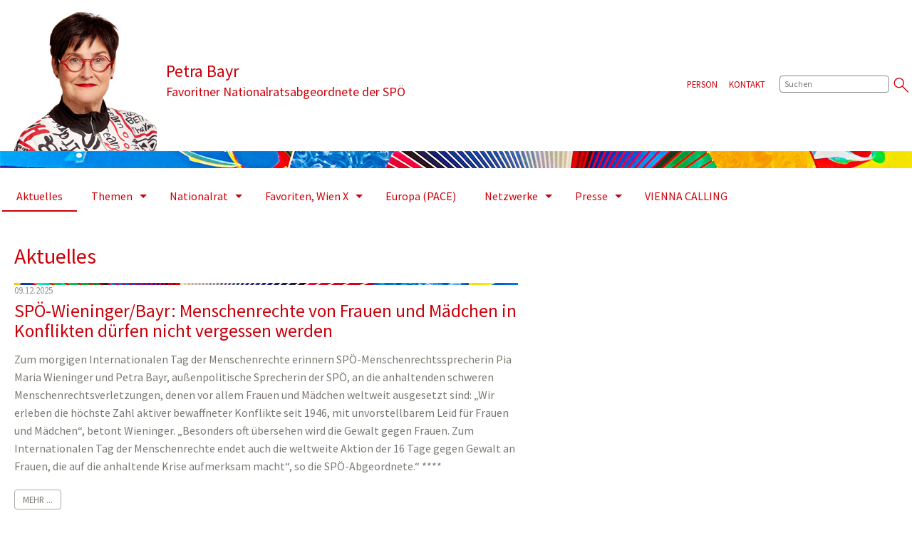

--- FILE ---
content_type: text/html; charset=utf-8
request_url: https://petrabayr.at/aktuelles
body_size: 7309
content:
<!DOCTYPE html>
<html lang="de-DE">
<head>

<meta charset="utf-8">
<!-- 
	website by mangomoon.at

	This website is powered by TYPO3 - inspiring people to share!
	TYPO3 is a free open source Content Management Framework initially created by Kasper Skaarhoj and licensed under GNU/GPL.
	TYPO3 is copyright 1998-2026 of Kasper Skaarhoj. Extensions are copyright of their respective owners.
	Information and contribution at https://typo3.org/
-->



<title>Petra Bayr: Aktuelles</title>
<meta name="generator" content="TYPO3 CMS" />
<meta name="viewport" content="width=device-width,initial-scale=1" />
<meta property="og:title" content="Aktuelles" />
<meta name="twitter:card" content="summary" />


<link rel="stylesheet" href="/typo3temp/assets/css/7015c8c4ac5ff815b57530b221005fc6.css?1700064337" media="all">
<link rel="stylesheet" href="/typo3conf/ext/mangomoon/Resources/Public/Css/basis.css?1669818921" media="all">
<link rel="stylesheet" href="/typo3conf/ext/mangomoon/Resources/Public/Css/spezial.css?1639492284" media="all">
<link rel="stylesheet" href="/typo3conf/ext/mangomoonspecify/Resources/Public/Css/navi.css?1702659745" media="all">
<link rel="stylesheet" href="/typo3conf/ext/mangomoonspecify/Resources/Public/Css/layout.css?1702659797" media="all">
<link rel="stylesheet" href="/typo3conf/ext/mangomoonspecify/Resources/Public/Css/rte.css?1710231700" media="all">
<link rel="stylesheet" href="/typo3conf/ext/mangomoonspecify/Resources/Public/Css/letzte.css?1725263979" media="all">



<script src="/typo3conf/ext/mangomoon/Resources/Public/JavaScript/jquery.js?1639492288"></script>


<link rel="shortcut icon" href="/favicon.ico">
  <link rel="icon" type="image/png" href="/favicon.png" sizes="32x32">
  <link rel="icon" type="image/png" href="/favicon.png" sizes="96x96">
  <link rel="apple-touch-icon" sizes="180x180" href="/apple-touch-icon.png">
  <meta name="msapplication-TileColor" content="#ffffff">
  <meta name="msapplication-TileImage" content="/mstile-144x144.png">
  <link rel="icon" type="image/svg+xml" href="/favicon.svg" sizes="any">

  <script type="text/javascript">
    /*<![CDATA[*/
    <!--
    $(document).ready(function(){
      $('#hamburger').click(function(){
        $('#navim').toggle();
        $('#stoerermobil').toggle(); 
      });
    });
    

  

    // -->
      /*]]>*/

  </script>
<link rel="canonical" href="https://petrabayr.at/aktuelles"/>
</head>
<body class="pagelayout-0" id="page-4304">
<div class="layout-zweispaltig">
  <div id="part1">
    

<a class="sr-only sr-only-focusable" href="#inhalt-oben"><span>Zum Inhalt springen</span></a>
<div class="sr-only">Aktuelle Seite: Aktuelles</div>

<div class="container">
  <div class="row" id="kopf">
    
    <div class='col-md-2' id='kopfbild'>
      <a href="/"><img alt="Portrait Petra Bayr" src="/typo3temp/assets/_processed_/2/0/csm_kopf_8cbd9fabc8.jpg" width="200" height="200" /></a>
    </div>
    
    <div class="col-md-5" id='kopf-name'>
    
      <a class="navbar-brand" alt="Home Seite" href="/"><div class="kopf-name">Petra Bayr</div><div class="kopf-funktion">Favoritner Nationalratsabgeordnete der SPÖ</div></a>
    
    </div>
    
    <div class="col-5" id="topnavi">
      <nav class="navbar navbar-expand-lg navbar-light">


        <div class="collapse navbar-collapse" id="navbarTOPToggler">

          <ul class="navbar-nav nav justify-content-end">

            <li class="nav-item active">
              <a class="nav-link" alt="Person" href="/person">Person</a>
            </li>
            
            <li class="nav-item">
              <a class="nav-link" alt="Kontakt" href="/kontakt">Kontakt</a>
            </li>
          </ul>
          <form class="mango-form" method="get" id="form_kesearch_searchfield" name="form_kesearch_pi1"  action="/suchergebnisse/">
            <input type="hidden" name="id" value="1836" />
            <label for=“suche” class="sr-only">Suche</label>
            <input class="suchfeld" type="search" name="tx_kesearch_pi1[sword]" id="suche" placeholder="Suchen" aria-label="Suche">

            <input type="image" class="lupe" src="/typo3conf/ext/mangomoonspecify/Resources/Public/img/Search.svg" id="ke_search_searchfield_submit" alt="Finden" />

          </form>
        </div>
      </nav>
    </div>
    
  </div>
</div>
<div class="container-fluid" id="bild">
  <div class="container">
    <div class="row">
      &nbsp;
    </div>
  </div>
</div>
  <div class="container">
    
<nav id="main-nav">
 <input id="main-menu-state" type="checkbox" />
  <label class="main-menu-btn" for="main-menu-state">
    <span class="main-menu-btn-icon"></span> Menü Sichtbarkeit wechseln
  </label>
<ul id="main-menu" class="sm sm-simple"> 
    
        <li id="linkto-4304" class="level-1 current">
            <a href="/aktuelles" target="" title="Aktuelles">
                Aktuelles
            </a>
            
        </li>
    
        <li id="linkto-4272" class="level-1 ">
            <a href="/themen" target="" title="Themen">
                Themen
            </a>
            
                <ul>
                    
                        <li class="level-2 ">
                            <a href="/parlament/aussenpolitik/2025" target="" title="Außenpolitik">
                                Außenpolitik
                            </a>
                          
                        </li>
                    
                        <li class="level-2 ">
                            <a href="/parlament/entwicklung/2025" target="" title="Entwicklung">
                                Entwicklung
                            </a>
                          
                        </li>
                    
                        <li class="level-2 ">
                            <a href="/parlament/menschenrechte/2025" target="" title="Menschenrechte">
                                Menschenrechte
                            </a>
                          
                        </li>
                    
                        <li class="level-2 ">
                            <a href="/parlament/agenda-2030-sdgs" target="" title="Agenda 2030 - SDGs">
                                Agenda 2030 - SDGs
                            </a>
                          
                        </li>
                    
                </ul>
            
        </li>
    
        <li id="linkto-2" class="level-1 ">
            <a href="/parlament" target="" title="Nationalrat">
                Nationalrat
            </a>
            
                <ul>
                    
                        <li class="level-2 ">
                            <a href="/parlament/reden/2025" target="" title="Reden">
                                Reden
                            </a>
                          
                        </li>
                    
                        <li class="level-2 ">
                            <a href="/parlament/anfragen/2025" target="" title="Anfragen">
                                Anfragen
                            </a>
                          
                        </li>
                    
                        <li class="level-2 ">
                            <a href="/parlament/antraege" target="" title="Anträge">
                                Anträge
                            </a>
                          
                        </li>
                    
                        <li class="level-2 ">
                            <a href="/parlament/petitionen" target="" title="Petitionen">
                                Petitionen
                            </a>
                          
                        </li>
                    
                </ul>
            
        </li>
    
        <li id="linkto-6" class="level-1 ">
            <a href="/favoriten" target="" title="Favoriten, Wien X">
                Favoriten, Wien X
            </a>
            
                <ul>
                    
                        <li class="level-2 ">
                            <a href="/bezirk/termine-der-favoritner-spoe-frauen" target="" title="Termine der Favoritner SPÖ Frauen">
                                Termine der Favoritner SPÖ Frauen
                            </a>
                          
                        </li>
                    
                        <li class="level-2 ">
                            <a href="/bezirk/favoritner-spoe-frauen-berichte" target="" title="Favoritner SPÖ Frauen: Berichte">
                                Favoritner SPÖ Frauen: Berichte
                            </a>
                          
                        </li>
                    
                        <li class="level-2 ">
                            <a href="/bezirk/fip-favoriten-im-parlament" target="" title="FiP: Favoriten im Parlament">
                                FiP: Favoriten im Parlament
                            </a>
                          
                        </li>
                    
                </ul>
            
        </li>
    
        <li id="linkto-2864" class="level-1 ">
            <a href="/parlament/parlamentarische-versammlung-des-europarates" target="" title="Europa (PACE)">
                Europa (PACE)
            </a>
            
        </li>
    
        <li id="linkto-5" class="level-1 ">
            <a href="/netzwerke" target="" title="Netzwerke">
                Netzwerke
            </a>
            
                <ul>
                    
                        <li class="level-2 ">
                            <a href="/netzwerk/arge-entwicklungspolitik-der-spoe" target="" title="ARGE Entwicklungspolitik der SPÖ">
                                ARGE Entwicklungspolitik der SPÖ
                            </a>
                          
                        </li>
                    
                        <li class="level-2 ">
                            <a href="/netzwerke/ippf-en" target="" title="IPPF EN">
                                IPPF EN
                            </a>
                          
                        </li>
                    
                        <li class="level-2 ">
                            <a href="/netzwerke/lambda" target="" title="Lambda">
                                Lambda
                            </a>
                          
                        </li>
                    
                        <li class="level-2 ">
                            <a href="/netzwerke/mutternacht" target="" title="Mutternacht">
                                Mutternacht
                            </a>
                          
                        </li>
                    
                        <li class="level-2 ">
                            <a href="/netzwerk/stop-fgm" target="" title="Stop FGM">
                                Stop FGM
                            </a>
                          
                        </li>
                    
                        <li class="level-2 ">
                            <a href="/netzwerke/epf" target="" title="EPF">
                                EPF
                            </a>
                          
                        </li>
                    
                        <li class="level-2 ">
                            <a href="/parlament/internationale-parlamentarische-netzwerke" target="" title="Internationale parlamentarische Netzwerke">
                                Internationale parlamentarische Netzwerke
                            </a>
                          
                        </li>
                    
                        <li class="level-2 ">
                            <a href="/links" target="" title="Links">
                                Links
                            </a>
                          
                        </li>
                    
                </ul>
            
        </li>
    
        <li id="linkto-3" class="level-1 ">
            <a href="/presse" target="" title="Presse">
                Presse
            </a>
            
                <ul>
                    
                        <li class="level-2 ">
                            <a href="/presse/presseaussendungen/2025" target="" title="Presseaussendungen">
                                Presseaussendungen
                            </a>
                          
                        </li>
                    
                        <li class="level-2 ">
                            <a href="/presse/presseunterlagen" target="" title="Presseunterlagen">
                                Presseunterlagen
                            </a>
                          
                        </li>
                    
                        <li class="level-2 ">
                            <a href="/presse/medienberichte/2025" target="" title="Medienberichte">
                                Medienberichte
                            </a>
                          
                        </li>
                    
                        <li class="level-2 ">
                            <a href="/presse/foto-download" target="" title="Foto-Download">
                                Foto-Download
                            </a>
                          
                        </li>
                    
                </ul>
            
        </li>
    
        <li id="linkto-4366" class="level-1 ">
            <a href="/vienna-calling" target="" title="VIENNA CALLING">
                VIENNA CALLING
            </a>
            
        </li>
    
        <li id="linkto-12" class="level-1 ">
            <a href="/person" target="" title="Person">
                Person
            </a>
            
                <ul>
                    
                        <li class="level-2 ">
                            <a href="/person/offenlegung-meiner-einkuenfte" target="" title="Offenlegung meiner Einkünfte">
                                Offenlegung meiner Einkünfte
                            </a>
                          
                        </li>
                    
                        <li class="level-2 ">
                            <a href="/person/personal-data-english-version" target="" title="personal data - english version">
                                personal data - english version
                            </a>
                          
                        </li>
                    
                </ul>
            
        </li>
    
        <li id="linkto-3811" class="level-1 ">
            <a href="/kontakt/dsgvo" target="" title="DSGVO">
                DSGVO
            </a>
            
        </li>
    
        <li id="linkto-3810" class="level-1 ">
            <a href="/kontakt/impressum" target="" title="Impressum">
                Impressum
            </a>
            
        </li>
    
        <li id="linkto-14" class="level-1 ">
            <a href="/kontakt" target="" title="Kontakt">
                Kontakt
            </a>
            
        </li>
    
</ul>
</nav>
  </div>


  
<!--TYPO3SEARCH_begin-->



  
  
<div class="container" id="mitte">
  <div class="row">
    <div class="col-lg-7" id="links">
      
<div id="c4882" class="frame frame-default frame-type-list frame-layout-0"><header><h2 class="">
                Aktuelles
            </h2></header><div class="tx-pwteaser-pi1"><div  class="pg_liste" ><div class='pg_listenitem'><div class="pg_linieoben nr-4549"></div><div class='pg_listendatum'>09.12.2025</div><h3 class="pg-liste-titel"><a href="/2025/spoe-wieninger/bayr-menschenrechte-von-frauen-und-maedchen-in-konflikten-duerfen-nicht-vergessen-werden">SPÖ-Wieninger/Bayr: Menschenrechte von Frauen und Mädchen in Konflikten dürfen nicht vergessen werden</a></h3><div class="pg-liste-beschreibung"></div><div class="pg-liste-abstract"><p>Zum morgigen Internationalen Tag der Menschenrechte erinnern SPÖ-Menschenrechtssprecherin Pia Maria Wieninger und Petra Bayr, außenpolitische Sprecherin der SPÖ, an die anhaltenden schweren Menschenrechtsverletzungen, denen vor allem Frauen und Mädchen weltweit ausgesetzt sind: „Wir erleben die höchste Zahl aktiver bewaffneter Konflikte seit 1946, mit unvorstellbarem Leid für Frauen und Mädchen“, betont Wieninger. „Besonders oft übersehen wird die Gewalt gegen Frauen. Zum Internationalen Tag der Menschenrechte endet auch die weltweite Aktion der 16 Tage gegen Gewalt an Frauen, die auf die anhaltende Krise aufmerksam macht“, so die SPÖ-Abgeordnete.“ ****</p></div><div class='pg_liste_mehr'><a href="/2025/spoe-wieninger/bayr-menschenrechte-von-frauen-und-maedchen-in-konflikten-duerfen-nicht-vergessen-werden">MEHR ...</a></div></div><div class='pg_listenitem'><div class="pg_linieoben nr-4548"></div><div class='pg_listendatum'>09.12.2025</div><h3 class="pg-liste-titel"><a href="/2025/verwaessertes-lieferkettengesetz-ist-rueckschritt-fuer-menschenrechte">Verwässertes Lieferkettengesetz ist Rückschritt für Menschenrechte</a></h3><div class="pg-liste-beschreibung"></div><div class="pg-liste-abstract"><p>Petra Bayr, Außenpolitische Sprecherin der SPÖ, zeigt sich enttäuscht über das abgeschwächte EU-Lieferkettengesetz: „Das ist ein massiver Rückschritt für den Schutz von Menschenrechten und Umwelt entlang globaler Lieferketten. Die verwässerte Regelung ist zahnlos und betrifft nur noch wenige Großkonzerne. Wenn Unternehmen nicht verantwortlich sind, zahlen Menschen und Umwelt den Preis.“ Selbstverständlich müsse Europas und Österreichs Wirtschaft wieder anspringen, jedoch nicht auf Kosten von Menschenrechten und Umwelt, so Bayr.&nbsp;</p></div><div class='pg_liste_mehr'><a href="/2025/verwaessertes-lieferkettengesetz-ist-rueckschritt-fuer-menschenrechte">MEHR ...</a></div></div><div class='pg_listenitem'><div class="pg_linieoben nr-4547"></div><div class='pg_listendatum'>03.12.2025</div><h3 class="pg-liste-titel"><a href="/2025/internationaler-tag-der-menschen-mit-behinderungen-rechte-weltweit-staerken-teilhabe-sichern">Internationaler Tag der Menschen mit Behinderungen – Rechte weltweit stärken, Teilhabe sichern</a></h3><div class="pg-liste-beschreibung"></div><div class="pg-liste-abstract"><p>Zum 3. Dezember, dem Internationalen Tag der Menschen mit Behinderungen, erinnert die Sprecherin für Außen- und globale Nachhaltigkeitspolitik der SPÖ, Petra Bayr, daran, dass Teilhabe, Selbstbestimmung und Menschenrechte für Menschen mit Behinderungen weltweit unverhandelbar sind. Rund 15 Prozent der Weltbevölkerung leben mit einer Behinderung. Viele sind von Bildung, Arbeit, Gesundheitsversorgung und gesellschaftlicher Teilhabe ausgeschlossen. „Inklusion ist globale Gerechtigkeit. Österreich trägt Verantwortung, Menschen mit Behinderungen weltweit zu stärken und ihre Rechte zu sichern. Nur so wird echte Teilhabe möglich“, betont Bayr.</p></div><div class='pg_liste_mehr'><a href="/2025/internationaler-tag-der-menschen-mit-behinderungen-rechte-weltweit-staerken-teilhabe-sichern">MEHR ...</a></div></div><div class='pg_listenitem'><div class="pg_linieoben nr-4546"></div><div class='pg_listendatum'>02.12.2025</div><h3 class="pg-liste-titel"><a href="/2025/tag-der-abschaffung-der-sklaverei-spoe-bayr-moderne-formen-der-ausbeutung-bekaempfen-menschenrechte-wirksam-schuetzen">Tag der Abschaffung der Sklaverei - SPÖ-Bayr: Moderne Formen der Ausbeutung bekämpfen, Menschenrechte wirksam schützen</a></h3><div class="pg-liste-beschreibung"></div><div class="pg-liste-abstract"><p>Heute, am 2. Dezember, begehen wir den Internationalen Tag der Abschaffung der Sklaverei und gedenken damit nicht nur der Opfer historischer Sklaverei, sondern nehmen auch die schockierende Realität der modernen Sklaverei in den Blick: Laut Schätzungen der Vereinten Nationen und der International Labour Organization (ILO) befinden sich weltweit rund 50 Millionen Menschen in zeitgenössischen Formen von Sklaverei - durch Zwangsarbeit, Zwangsheirat, Menschenhandel, sexuelle Ausbeutung oder Zwangsrekrutierung. Viele Millionen davon sind Frauen und Kinder. Diese erschütternden Zahlen zeigen: Sklaverei ist kein Relikt der Vergangenheit — sie ist eine dramatische Gegenwart. Ausbeutung, Entrechtung und systematische Verletzung von Menschenrechten betreffen bis heute Millionen Opfer. „Das kann und darf nicht hingenommen werden“, sagt die Sprecherin für Außen- und globale Nachhaltigkeitspolitik der SPÖ, Petra Bayr. Sie betont, dass es dafür klare politische Antworten brauche - auch in Europa. „Moderne Sklaverei geschieht oft dort, wo Lieferketten intransparent sind und Unternehmen nicht zur Verantwortung gezogen werden. Menschenrechte enden nicht an EU-Außengrenzen.“&nbsp;</p></div><div class='pg_liste_mehr'><a href="/2025/tag-der-abschaffung-der-sklaverei-spoe-bayr-moderne-formen-der-ausbeutung-bekaempfen-menschenrechte-wirksam-schuetzen">MEHR ...</a></div></div><div class='pg_listenitem'><div class="pg_linieoben nr-4543"></div><div class='pg_listendatum'>25.11.2025</div><h3 class="pg-liste-titel"><a href="/2025/16-tage-gegen-gewalt-an-frauen-menschenrechte-schuetzen-betroffene-staerken-taeter-klar-in-verantwortung-nehmen">16 Tage gegen Gewalt an Frauen – Menschenrechte schützen, Betroffene stärken, Täter klar in Verantwortung nehmen</a></h3><div class="pg-liste-beschreibung"></div><div class="pg-liste-abstract"><p>Gewalt gegen Frauen ist strukturelles Problem – Unterstützung für Maßnahmen der Bundesregierung</p><p>Zum heutigen Start der UN-Women-Kampagne „Orange the World – 16 Tage gegen Gewalt an Frauen“ betont die außenpolitische Sprecherin der SPÖ und Mitglied des Gleichbehandlungsausschusses der Parlamentarischen Versammlung des Europarats, Petra Bayr, dass der Kampf gegen geschlechtsspezifische Gewalt in Österreich und international entschlossen weitergeführt werden müsse.</p></div><div class='pg_liste_mehr'><a href="/2025/16-tage-gegen-gewalt-an-frauen-menschenrechte-schuetzen-betroffene-staerken-taeter-klar-in-verantwortung-nehmen">MEHR ...</a></div></div><div class='pg_listenitem'><div class="pg_linieoben nr-4545"></div><div class='pg_listendatum'>25.11.2025</div><h3 class="pg-liste-titel"><a href="/2025/standard-titel-3">In Chisinau, round table focuses on the Republic of Moldova’s work to tackle violence against women and implement the Istanbul Convention</a></h3><div class="pg-liste-beschreibung"></div><div class="pg-liste-abstract"><p>A parliamentary round table at the Parliament of the Republic of Moldova in Chisinau focused on what parliamentarians can do to implement the Istanbul Convention, the Council of Europe’s legal standard on combating violence against women, and heard from leading Moldovan officials the progress made by the country to keep women safe, protect victims and prosecute perpetrators.</p></div><div class='pg_liste_mehr'><a href="/2025/standard-titel-3">MEHR ...</a></div></div><div class='pg_listenitem'><div class="pg_linieoben nr-4544"></div><div class='pg_listendatum'>21.11.2025</div><h3 class="pg-liste-titel"><a href="/2025/enhancing-members-participation-in-paces-work">Enhancing members’ participation in PACE&#039;s work</a></h3><div class="pg-liste-beschreibung"></div><div class="pg-liste-abstract"><p>At its meeting in Chisinau today, the PACE Standing Committee emphasised the importance of the Assembly’s members' active commitment at a time when multilateralism and democracy are under strain.</p></div><div class='pg_liste_mehr'><a href="/2025/enhancing-members-participation-in-paces-work">MEHR ...</a></div></div><div class='pg_listenitem'><div class="pg_linieoben nr-4542"></div><div class='pg_listendatum'>14.11.2025</div><h3 class="pg-liste-titel"><a href="/2025/spoe-bayr/wieninger-systematische-sexualisierte-gewalt-im-sudan-internationale-versaeumnisse-duerfen-sich-nicht-wiederholen">SPÖ-Bayr/Wieninger: Systematische sexualisierte Gewalt im Sudan: Internationale Versäumnisse dürfen sich nicht wiederholen</a></h3><div class="pg-liste-beschreibung"></div><div class="pg-liste-abstract"><p>Sondersitzung des UN-Menschenrechtsrats zum Sudan und der aktuell schwersten humanitären Krise der Welt</p></div><div class='pg_liste_mehr'><a href="/2025/spoe-bayr/wieninger-systematische-sexualisierte-gewalt-im-sudan-internationale-versaeumnisse-duerfen-sich-nicht-wiederholen">MEHR ...</a></div></div><div class='pg_listenitem'><div class="pg_linieoben nr-4541"></div><div class='pg_listendatum'>13.11.2025</div><h3 class="pg-liste-titel"><a href="/2025/aushoehlung-des-lieferkettengesetzes-durch-konservative-und-rechte-ist-schwerer-fehler">„Aushöhlung des Lieferkettengesetzes durch Konservative und Rechte ist schwerer Fehler!“</a></h3><div class="pg-liste-beschreibung"></div><div class="pg-liste-abstract"><p>Aufforderung an Mitgliedsstaaten in nationaler Umsetzung über Mindeststandards hinauszugehen:&nbsp;</p><p>Mit großer Besorgnis nimmt die Außenpolitische Sprecherin der SPÖ, Petra Bayr, zur Kenntnis, dass das Europäische Parlament heute einer deutlichen Abschwächung des geplanten EU-Lieferkettengesetzes zugestimmt hat.</p></div><div class='pg_liste_mehr'><a href="/2025/aushoehlung-des-lieferkettengesetzes-durch-konservative-und-rechte-ist-schwerer-fehler">MEHR ...</a></div></div><div class='pg_listenitem'><div class="pg_linieoben nr-4540"></div><div class='pg_listendatum'>12.11.2025</div><h3 class="pg-liste-titel"><a href="/2025/internationaler-tag-der-solidaritaet-mit-belarus-oevp-spoe-neos-und-gruene-fordern-freilassung-von-maryia-kalesnikava">Internationaler Tag der Solidarität mit Belarus – ÖVP, SPÖ, NEOS und Grüne fordern Freilassung von Maryia Kalesnikava</a></h3><div class="pg-liste-beschreibung"></div><div class="pg-liste-abstract"><p>Überfraktionelle Initiative im Nationalrat fordert internationale Aufmerksamkeit und sofortige Freilassung von Maryia Kalesnikava und über 1.160 politischen Gefangenen in Belarus</p></div><div class='pg_liste_mehr'><a href="/2025/internationaler-tag-der-solidaritaet-mit-belarus-oevp-spoe-neos-und-gruene-fordern-freilassung-von-maryia-kalesnikava">MEHR ...</a></div></div><div class='pg_listenitem'><div class="pg_linieoben nr-4539"></div><div class='pg_listendatum'>24.10.2025</div><h3 class="pg-liste-titel"><a href="/2025/seit-80-jahren-im-dienst-der-menschheit-die-vereinten-nationen-als-motor-globaler-zusammenarbeit">Seit 80 Jahren im Dienst der Menschheit – Die Vereinten Nationen als Motor globaler Zusammenarbeit</a></h3><div class="pg-liste-beschreibung"></div><div class="pg-liste-abstract"><p>„Seit 80 Jahren arbeiten die Vereinten Nationen (VN) unermüdlich daran, Konflikte zu verhindern, Armut zu bekämpfen, Menschenrechte zu schützen und globale Zusammenarbeit zu ermöglichen. Gegründet 1945 nach den verheerenden Erfahrungen des Zweiten Weltkriegs, um Frieden, Sicherheit und internationale Kooperation zu sichern, zeigt sich gerade heute: Die Arbeit der VN ist überlebenswichtig – für Menschen, Frieden, Umwelt und Gerechtigkeit“, betont Petra Bayr, SPÖ-Sprecherin für Außenpolitik und globale Nachhaltigkeitspolitik, anlässlich des heutigen Jahrestages des Inkrafttretens des Gründungsvertrags der VN – der Charta der Vereinten Nationen.</p></div><div class='pg_liste_mehr'><a href="/2025/seit-80-jahren-im-dienst-der-menschheit-die-vereinten-nationen-als-motor-globaler-zusammenarbeit">MEHR ...</a></div></div><div class='pg_listenitem'><div class="pg_linieoben nr-4538"></div><div class='pg_listendatum'>24.10.2025</div><h3 class="pg-liste-titel"><a href="/2025/70-jahrestag-des-neutralitaetsgesetzes-neutralitaet-ist-wichtiger-pfeiler-der-oesterreichischen-staatlichkeit-und-identitaet">70. Jahrestag des Neutralitätsgesetzes: Neutralität ist wichtiger Pfeiler der österreichischen Staatlichkeit und Identität</a></h3><div class="pg-liste-beschreibung"></div><div class="pg-liste-abstract"><p>„Die immerwährende Neutralität ist weit mehr als ein juristisches Konstrukt – sie ist Teil unserer politischen DNA und Ausdruck eines österreichischen Selbstverständnisses“, betont SPÖ-Abgeordnete Petra Bayr, Sprecherin für Außenpolitik und globale Nachhaltigkeit, anlässlich des 70. Jahrestags des Neutralitätsgesetzes. „Neutralität hat Österreich ermöglicht, nach dem Krieg seine Eigenstaatlichkeit wiederzuerlangen und im Spannungsfeld zwischen Ost und West eine eigenständige, friedenspolitisch verantwortungsvolle Position einzunehmen.“</p></div><div class='pg_liste_mehr'><a href="/2025/70-jahrestag-des-neutralitaetsgesetzes-neutralitaet-ist-wichtiger-pfeiler-der-oesterreichischen-staatlichkeit-und-identitaet">MEHR ...</a></div></div></div></div><p><a href="#top">Nach oben</a></p></div>


    </div>
    <div class="col-lg-5" id="rechts">
      
        <div id="sub-navigation">
    
  </div>
    </div>
  </div>
</div>




<!--TYPO3SEARCH_end-->
  </div>

<div id="part2">
  <div class="container-fluid" id="fuss">
    <div class="container">
    <div class="row">
      <!--<div class='logo spoe'><a href='https://spoe.at' target='_blank'><img src="/fileadmin/tpl/bilder/spoe_other_logo.png" alt="SPÖ Klub im Parlament"/></a></div>-->
        <div class="col-8">
          <div class="soc">
            <a href="https://www.facebook.com/petra.bayr" target="_blank" title="Facebook"><img alt="Facebook" src="/typo3conf/ext/mangomoonspecify/Resources/Public/img/soc_facebook.png" width="96" height="96" /></a>
            <a href="https://www.instagram.com/petrabayr/" target="_blank" title="Instagram"><img alt="Instagram" src="/typo3conf/ext/mangomoonspecify/Resources/Public/img/soc_instagram.png" width="96" height="96" /></a>
            <a href="https://twitter.com/PetraBayr" target="_blank" title="Twitter in Österreich"><img alt="X" src="/typo3conf/ext/mangomoonspecify/Resources/Public/img/X_logo_2023_austria.png" width="450" height="407" /></a>
            <a href="https://twitter.com/BayrPetra" target="_blank" title="Twitter global (englisch)"><img alt="X global" src="/typo3conf/ext/mangomoonspecify/Resources/Public/img/X_logo_2023_global.png" width="450" height="407" /></a>
          </div>
        </div>
      <div class="col-4" id="navi-fuss">
        <a href="/kontakt/impressum">Impressum</a> <a href="/kontakt/dsgvo">Datenschutz</a> <a href="/kontakt">Kontakt</a>
      </div>
    </div>
  </div>
</div>
</div>

</div>

<script src="/typo3conf/ext/mangomoon/Resources/Public/JavaScript/jquery.smartmenus.min.js?1639492288"></script>
<script src="/typo3conf/ext/mangomoon/Resources/Public/JavaScript/startsmartmenus.js?1639492288"></script>
<script src="/typo3conf/ext/mangomoon/Resources/Public/JavaScript/jquery.fancybox.min.js?1639492288"></script>
<script src="/typo3conf/ext/mangomoon/Resources/Public/JavaScript/mango.js?1639492288"></script>
<script src="/typo3conf/ext/mangomoonspecify/Resources/Public/Js/mango_letzte.js?1701252268"></script>


</body>
</html>

--- FILE ---
content_type: text/css; charset=utf-8
request_url: https://petrabayr.at/typo3conf/ext/mangomoon/Resources/Public/Css/spezial.css?1639492284
body_size: 2718
content:

/* ####################################################################################################################### */
/* ################################# mangomoon ########################################################################### */
/* ####################################################################################################################### */

/*####################### Grundeinstellungen #####*/

.frame {
  margin-bottom: 48px;
}
.ce-intext.ce-right .ce-gallery, .ce-intext.ce-left .ce-gallery, .ce-above .ce-gallery {
  margin-bottom: 5px;
}
img {
  height: auto;
  vertical-align: middle;
  max-width: 100%;
}
figure {
  max-width: 100%;
}
table {
  border-collapse: collapse;
}
td {
  vertical-align: middle;
}

#ganzebreiteoben.col, #ganzebreiteunten.col{
  padding:0;
}


.einspaltigspaltig #mitte {
  margin-left: 20%;
  margin-right: 20%;
}

/*####################### INHALTSELEMENTE #####*/

.frame-space-before-extra-small { margin-top: 0.1rem; }
.frame-space-before-small { margin-top: 0.6rem; }
.frame-space-before-medium { margin-top: 1rem; }
.frame-space-before-large { margin-top: 1.5rem; }
.frame-space-before-extra-large { margin-top: 2.5rem; }

.frame-space-after-extra-small { margin-bottom: 0.1rem; }
.frame-space-after-small { margin-bottom: 0.6rem; }
.frame-space-after-medium { margin-bottom: 1rem; }
.frame-space-after-large { margin-bottom: 1.5rem; }
.frame-space-after-extra-large { margin-bottom: 2.5rem; }






/* Video volle Breite und responsive einbetten: Text with Media, und nur 1 Stück */


/*figure.video {
  width: 100%;
  display: block;
}
.video-embed {
  position: relative;
  display: block;
  width: 100%;
  padding: 0;
  overflow: hidden;
}
.video-embed::before {
  padding-top: 56.25%;
  display: block;
  content: "";
}
.video-embed-item {
  position:absolute;
  top:0;
  left:0;
  width:100%;
  height:100%;
  border:0;
}
.embed-responsive-21by9::before {
 padding-top:42.8571428571%
}
.embed-responsive-16by9::before {
 padding-top:56.25%
}
.embed-responsive-4by3::before {
 padding-top:75%
}
.embed-responsive-1by1::before {
 padding-top:100%
}
.embed-responsive-by::before {
 padding-top:0%
}*/




.frame-layout-2 .video-embed {
  position: relative;
  padding-bottom: 55%;
  padding-top: 15px;
  /*height: 0;*/
  overflow: hidden;
}

.frame-layout-2 .video-embed iframe {
  position: absolute;
  top: 0;
  left: 0;
  width: 100%;
  height: 100%;
}

.ce-gallery.bilderzahl-1 .ce-inner,.ce-gallery.bilderzahl-1 .ce-outer,.ce-gallery.bilderzahl-1 .ce-column {
  float: none;
}

/* Galeriemodul: Images only, */
.ce-gallery-only {
  display: flex;
  flex-flow: row wrap;
  justify-content: space-between;
}
/*.ce-gallery-only::after {
  content: "";
  flex: auto;
}*/
@media (min-width: 550px) {
  
  .bild-in-galerie {
    margin-bottom: 20px;
    height: auto;
    overflow-y: hidden;
  }
  
  
  .bildernebeneinander-1 .bild-in-galerie {
    max-width: 100%;
    margin-bottom: 24px;
  }
   .frame-layout-1 .bildernebeneinander-1 figcaption {
    max-width: 100%;
  }
  .bildernebeneinander-2 .bild-in-galerie, .frame-layout-1 .bildernebeneinander-2 figcaption {
    max-width: 48.6%;
  }
  .bildernebeneinander-3 .bild-in-galerie, .frame-layout-1 .bildernebeneinander-3 figcaption {
    max-width: 31.6%;
  }
  .bildernebeneinander-4 .bild-in-galerie, .frame-layout-1 .bildernebeneinander-4 figcaption {
    max-width: 23.6%;
  }
  .bildernebeneinander-5 .bild-in-galerie, .frame-layout-1 .bildernebeneinander-5 figcaption {
    max-width: 18.6%;
  }
  .bildernebeneinander-6 .bild-in-galerie, .frame-layout-1 .bildernebeneinander-6 figcaption {
    max-width: 15.3%;
  }
  .bildernebeneinander-7 .bild-in-galerie, .frame-layout-1 .bildernebeneinander-7 figcaption {
    max-width: 12.8%;
  }
  .bildernebeneinander-8 .bild-in-galerie, .frame-layout-1 .bildernebeneinander-8 figcaption {
    max-width: 11.1%;
  }
  .frame-layout-1 .bild-in-galerie figure {
    height: 0;
    padding-bottom: 50%;
  }
  .frame-layout-2 .bild-in-galerie figure {
    height: 0;
    padding-bottom: 100%;
  }
  /* quadratisch */
  .frame-layout-3 .bild-in-galerie {
    width: 100%;
  }
  .frame-layout-3 .bild-in-galerie figure a {
    position:relative;
    width: 100%;
    max-width: 100%;
    display: block;
    overflow: hidden;
}
  .frame-layout-3 .bild-in-galerie figure a:before {
    content: "";
    display:block;
    padding-top: 100%;
    overflow: hidden;
  }
  .frame-layout-3 .bild-in-galerie figure img {
    position: absolute;
    top: 0;
    left: 0;
    right: 0;
    bottom: 0;
    width:100%;
    height: 100%;
    object-fit: cover;
  }
  .bild-in-galerie figcaption, .bild-in-galerie .copyrightimage {
    display: none;
  }
}
.fancycopyright {
  font-size: 0.7em;
}
.bild-in-galerie img{
  width: 100%;
  height: auto;
}
figure.image {
    margin:0;
    margin-bottom: 10px;
}





/* Hintergrundbild: Layout = 4 (Hintergundbild)*/

.container-hintergundbild {
  position: relative;
}
.container-hintergundbild .hintergrundbild {
  position: relative;
  top:0;
  left:0;
  width: 100%;
  height:100%;
}
.container-hintergundbild .vordergrund {
  position: absolute;
  top:0;
  left:0;
  padding:40px;
  width: 100%;

}
.container-hintergundbild .vordergrund .ce-headline-center {
  color: #fff;
}
.container-hintergundbild .vordergrund .kasten {
  padding: 5px;
  background: rgba(255,255,255,0.5);
}
.container-hintergundbild .vordergrund header, .container-hintergundbild .vordergrund p {
  background: rgba(255,255,255,0.5);
  padding: 16px 6px;
}


/*Highlight: Hintergrundbild 16:9*/

.container-highlight {
  position: relative;
  width: 100%; 
  padding-bottom: 56%;
}
.container-highlight  figure{
  position: absolute;
  top:0;
  left:0;
  overflow: hidden;
  height: 100%;
  width: 100%;
}
.container-highlight .vordergrundlink{
  position: absolute;
  top:0;
  left:0;
  overflow: hidden;
  height: 100%;
  width: 100%;
}
.container-highlight a:hover .vordergrundlink{
  background: rgba(255,255,255,0.1);
}

/*   Rahmen Logokasten   */
.frame-logokasten {
  border: solid 1px #ddd;
}
.frame-logokasten .ce-gallery {
  background: #fff;
}



/*  Überschriften Layout  */
.ce-headline-center {
  text-align: center;
}
.ce-headline-right {
  text-align: right;
}
.ce-headline-rot {
  color: #d51212;
}
.ce-headline-rot a, .ce-headline-rotcenter a {
  color: #d51212;
}
.ce-headline-rotcenter {
  color: #d51212;
  text-align: center;
}
ce-headline-kasten {
  border: 1px solid #ddd;
  padding: 8px;
}
ce-headline-kastencenter {
  border: 1px solid #ddd;
  padding: 8px;
  text-align: center;
}



.ce-center .ce-row {
  /*justify-content: center;*/
}



.ce-intext.ce-left .ce-gallery {
  margin-right: 20px;
}
p.text-center {
  text-align: center;
}



/*  Bild im Text, rechts und links*/ 
.ce-intext.ce-right .ce-gallery, .ce-intext.ce-left .ce-gallery {
  max-width: 66%;
  margin-top: 10px;
}
@media (max-width: 550px) {
  .ce-intext.ce-right .ce-gallery, .ce-intext.ce-left .ce-gallery {
    max-width: 100%;
/*    margin-left: 0;
    margin-right: 0;*/
  }
}
.ce-intext.ce-right p.kasten, .ce-intext.ce-left p.kasten {
    display: inline-block;
}

/*  Bild neben dem text, rechts und links*/
.ce-intext.ce-right.ce-nowrap p.kasten, .ce-intext.ce-left.ce-nowrap  p.kasten {
    display: block;
}
.ce-intext.ce-right.ce-nowrap .ce-gallery, .ce-intext.ce-left.ce-nowrap  .ce-gallery {
  margin-top: 26px;
  max-width: 50%;
}
@media (max-width: 550px) {
  .ce-intext.ce-right.ce-nowrap .ce-gallery, .ce-intext.ce-left.ce-nowrap  .ce-gallery {
    max-width: 100%;
    margin-left: 0;
    margin-right: 0;
    float: none;
  }
}




.copyrightimage {
  position: relative;
  /*transform: rotate(-90deg);*/
  /*text-align: right;*/
  top: -10px;
  left:0;
  font-size: 0.6em;
  color:#fff;
  padding-left: 8px;
  margin-bottom: 0;
  margin-top: -5px;
  padding-bottom:0;
  line-height: 2px;
  /*background: rgba(255,255,255,0.2);*/
}


.frame-accordion {
  background: #fff;
  margin-bottom: 8px;
  border-bottom: 1px solid #cdcdcd;
  border-left: 1px solid #cdcdcd;
  border-right: 1px solid #cdcdcd;
}
.frame-accordion header {
  background: #fafafa;
  padding: 6px 8px;
  border-top: 1px solid #cdcdcd;
  cursor: pointer;
  background-image: url('/typo3conf/ext/mangomoon/Resources/Public/Icons/pfeil-nach-unten.svg');
  background-repeat: no-repeat;
  background-position: 98% 50%;
  background-size: 3%;
}
.frame-accordion header.offen {

  background-image: url('/typo3conf/ext/mangomoon/Resources/Public/Icons/pfeil-nach-oben.svg');
}
.frame-accordion header h2{
  margin: 0;
  font-size: 1.1em;
  font-weight: 300;
}
.frame-accordion .ce-textpic {
  padding: 4px;
  display: none;
}


/*   Rahmen Logokasten   */
.frame-logokasten {
  border: solid 1px #666;
}
.frame-logokasten .ce-gallery {
  background: #fff;
  min-height: 130px;
}
.frame-logokasten .ce-bodytext {
  text-align: center;
  padding: 4px;
}
.frame-logokasten figure {
  height: 130px;
  display: table-cell;
  vertical-align: middle;
}

span.unsichtbar {
  display: none;
}



.knopf a {
  background: #fff;
  border-radius: 3px;
  border: solid 1px #5d5c59;
  padding: 8px 20px 12px 20px;
  margin: 12px 12px 8px 0;
  text-decoration: none;
  display: block;
  width: max-content;
}
#knopf a:hover {
  background: red;
}



/* DATEILISTEN */

.ce-uploads.mit-file-size div{
  display: flex;
  justify-content: space-between;
  flex-wrap: nowrap;
  border-bottom: #565656 dotted 1px;
  align-items: flex-end;
}
.ce-uploads-filesize {
  font-size: 0.8em;
}

.ce-uploads-description {
  font-size: 0.8em;
}
.ce-uploads.layout-1 li{
  border: 1px solid #red;
}

.ce-uploads.layout-1.mit-thumb li{
  border: solid 1px #5d5c59;
  padding: 3px;
  display: flex;
}
.ce-uploads.layout-1.mit-thumb li:hover {
  background: #fffbdd;
}


.ce-uploads.layout-1.mit-thumb div,.ce-uploads.layout-1.mit-thumb div a {
    display: flex;
    align-items: center;
}
.ce-uploads.layout-1.mit-thumb img {
  max-width: 90px;
}
.ce-uploads.layout-1.mit-thumb span{
  display: block;
}

/* Uploads layout 2 ############# */

ul.ce-uploads.layout-2.mit-thumb {
  display: flex;
  justify-content: space-between;
}

.ce-uploads.layout-2.mit-thumb li {
  width: 200px;
  height: 300px;
  border: solid 1px #ddd;

}
.ce-uploads.layout-2.mit-thumb li a {
  display: flex;
  justify-content: center;
  margin-top: 25px;
  width: 150px;
  height: 150px;
  overflow: hidden;
  margin-left: auto;
  margin-right: auto;
}
.ce-uploads.layout-2.mit-thumb li div{
  display: block;
}
.ce-uploads.layout-2.mit-thumb li a img{
  object-fit: cover;
  padding:0;
}

/*Sitemap ausgewählter Seiten: Layout 1 = Menü*/
.frame-type-menu_sitemap_pages.frame-layout-1 {
  background: #565656;
  padding: 20px;
  
}

.frame-type-menu_sitemap_pages.frame-layout-1 a {
  text-decoration: none;
  color: #fff;
  padding: 3px;
}
.frame-type-menu_sitemap_pages.frame-layout-1 a:hover {
  background: #898989;
}
.frame-type-menu_sitemap_pages.frame-layout-1 li{
  list-style: none;
  margin: 0;
  padding: 0;
  padding-right: 30px;
  padding-bottom: 12px;
  display: table-cell;
  text-transform: uppercase;
  font-size: 0.9em;
}

.frame-type-menu_sitemap_pages.frame-layout-1 li ul {
  margin-top: 12px;
}
.frame-type-menu_sitemap_pages.frame-layout-1 li ul li{
  display: block;
}



/*container Varianten*/

.container-4col.layout-1 .col-md-9, .container-4col.layout-1 .col-md-6, .container-4col.layout-1 .col-md-4, .container-4col.layout-1 .col-md-3 {
  border-right: dotted 2px #cdcdcd;
}
.container-4col.layout-1 .col-md-9:last-of-type, .container-4col.layout-1 .col-md-6:last-of-type, .container-4col.layout-1 .col-md-4:last-of-type, .container-4col.layout-1 .col-md-3:last-of-type {
  border-right: 0;
}

.schwimmer {
  display: flex;
  flex-wrap: wrap;
  padding-top: 30px;
  padding-bottom: 30px;
}
.schwimmelement {
  flex-basis: 20%;
  border: solid 1px #eee;
  margin-right: 12px;
}




/*######################## MANGOMOON HILFE ########*/
#mangomoon-hilfe {
  position: absolute;
  left:100%;
  margin-left: -36px;
  top: 0;
  width: 34px;
  overflow: hidden;
  height: 100%;
  display: flex;
  flex-wrap: nowrap;
  align-items:center;
}
#mangomoon-hilfe.hover {
  margin-left: -300px;
  width: 300px;
  
}
#mh-button {
  padding-left: 4px;
  flex-basis: 33px;
}
#mh-nav {
  padding-left: 12px;
  display: none;
  z-index: 9999;
}
#mangomoon-hilfe.hover #mh-nav {
  display: flex;
  align-items:center;
  height: 100%;
  justify-content:center;
  box-shadow: -4px 0 5px #ddd;
  z-index: 9998;
  margin-left: 10px;
}
.mh-navigation {
  display: block;
}
.mh-navigation a {
  display: block;
  text-decoration: none;
  padding: 12px;
}
.mh-navigation a:hover {
  background: yellow;
}
.mh-navigation .level-2-all {
  margin-left: 12px;
}

--- FILE ---
content_type: text/css; charset=utf-8
request_url: https://petrabayr.at/typo3conf/ext/mangomoonspecify/Resources/Public/Css/navi.css?1702659745
body_size: 2436
content:

nav {
  justify-content: center;
  margin: 20px -17px;
}
#topnavi {
	text-transform: uppercase;
	font-size: 0.8em;
}
/* sm-core-css.css */
.sm{box-sizing:border-box;position:relative;z-index:9999;-webkit-tap-highlight-color:rgba(0,0,0,0);}
.sm,.sm ul,.sm li{display:block;list-style:none;margin:0;padding:0;line-height:normal;direction:ltr;text-align:left;}
.sm-rtl,.sm-rtl ul,.sm-rtl li{direction:rtl;text-align:right;}
.sm>li>h1,.sm>li>h2,.sm>li>h3,.sm>li>h4,.sm>li>h5,.sm>li>h6{margin:0;padding:0;}
.sm ul{display:none;}
.sm li,.sm a{position:relative;}
.sm a{display:block;}
.sm a.disabled{cursor:default;}
.sm::after{content:"";display:block;height:0;font:0px/0 serif;clear:both;overflow:hidden;}
.sm *,.sm *::before,.sm *::after{box-sizing:inherit;}



.sm-simple {
  /*border: 1px solid #bbbbbb;*/
  background: #fff;
}
.sm-simple a, .sm-simple a:hover, .sm-simple a:focus, .sm-simple a:active {
  padding: 13px 20px;
  /* make room for the toggle button (sub indicator) */
  padding-right: 58px;
  color: #555555;
  font-size: 16px;
  font-weight: normal;
  line-height: 17px;
  text-decoration: none;
}
.sm-simple a.current {
  background: #555555;
  color: #fff;
}
.sm-simple a.disabled {
  color: #cccccc;
}
.sm-simple a .sub-arrow {
/*  position: absolute;
  top: 50%;
  margin-top: -17px;
  left: auto;
  right: 4px;
  width: 34px;
  height: 34px;
  overflow: hidden;
  font: bold 14px/34px monospace !important;
  text-align: center;
  text-shadow: none;
  background: rgba(0, 0, 0, 0.08);*/
}
.sm-simple a .sub-arrow::before {
  content: '+';
}
.sm-simple a.highlighted .sub-arrow::before {
  content: '-';
}
.sm-simple li {
  /*border-top: 1px solid rgba(0, 0, 0, 0.05);*/
}
.sm-simple > li:first-child {
  border-top: 0;
}
.sm-simple ul {
  background: rgba(179, 179, 179, 0.1);
}
.sm-simple ul a, .sm-simple ul a:hover, .sm-simple ul a:focus, .sm-simple ul a:active {
  font-size: 16px;
  border-left: 8px solid transparent;
  color: #cc000a;
}
.sm-simple ul ul a,
.sm-simple ul ul a:hover,
.sm-simple ul ul a:focus,
.sm-simple ul ul a:active {
  border-left: 16px solid transparent;
  color: #cc000a;
}

.sm-simple ul ul ul a,
.sm-simple ul ul ul a:hover,
.sm-simple ul ul ul a:focus,
.sm-simple ul ul ul a:active {
  border-left: 24px solid transparent;
}
.sm-simple ul ul ul ul a,
.sm-simple ul ul ul ul a:hover,
.sm-simple ul ul ul ul a:focus,
.sm-simple ul ul ul ul a:active {
  border-left: 32px solid transparent;
}
.sm-simple ul ul ul ul ul a,
.sm-simple ul ul ul ul ul a:hover,
.sm-simple ul ul ul ul ul a:focus,
.sm-simple ul ul ul ul ul a:active {
  border-left: 40px solid transparent;
}

@media (min-width: 768px) {
  /* Switch to desktop layout
  -----------------------------------------------
     These transform the menu tree from
     collapsible to desktop (navbar + dropdowns)
  -----------------------------------------------*/
  /* start... (it's not recommended editing these rules) */
  .sm-simple ul {
    position: absolute;
    width: 12em;
  }

  .sm-simple li {
    float: left;
  }

  .sm-simple.sm-rtl li {
    float: right;
  }

  .sm-simple ul li, .sm-simple.sm-rtl ul li, .sm-simple.sm-vertical li {
    float: none;
  }

  .sm-simple a {
    white-space: nowrap;
  }

  .sm-simple ul a, .sm-simple.sm-vertical a {
    white-space: normal;
  }

  .sm-simple .sm-nowrap > li > a, .sm-simple .sm-nowrap > li > :not(ul) a {
    white-space: nowrap;
  }

  /* ...end */
  .sm-simple {
    background: #fff;
  }
  .sm-simple a {
    padding: 11px 20px;
    color: #cc000a;
  }
  .sm-simple a:hover, .sm-simple a:focus, .sm-simple a:active, .sm-simple a.highlighted {
    padding: 11px 20px;
    color: #000;
  }
  .sm-simple a.current {
/*    background: #555555;
    color: #fff;*/
  }
  .sm-simple a.disabled {
    background: #cc000a;
    color: #cccccc;
  }
  .sm-simple a.has-submenu {
    padding-right: 32px;
  }
  .sm-simple a .sub-arrow {
/*    top: 50%;
    margin-top: -8px;
    right: 20px;
    width: 8px;
    height: 16px;
    font: 14px/16px monospace !important;
    background: transparent;
    width:0;*/
  background: transparent;
	position:absolute;
	right:12px;
	top:50%;
	margin-top:-3px;
	width:0;
	height:0;
	overflow:hidden;
	border-width:5px; /* tweak size of the arrow */
	border-style:solid dashed dashed dashed;
	border-color:#cc000a transparent transparent transparent;
  }
  .sm-simple a.highlighted .sub-arrow::before {
    content: '+';
  }
  .sm-simple > li {
    border-top: 0;

  }
  .sm-simple > li:first-child {
    border-left: 0;
  }
  .sm-simple ul {
    box-shadow: 0 1px 1px rgba(0, 0, 0, 0.2);
      border-radius: 3px;
      background-color: #fafafa;
      border: solid 1px #eee;

    }
  .sm-simple ul li:hover {
    background-color: #dedad9;
  }
  .sm-simple ul a {
    border: 0 !important;
  }
  .sm-simple ul a.has-submenu {
    padding-right: 20px;
  }
  .sm-simple ul a .sub-arrow {
    left: 8px;
    right: auto;
  }
  .sm-simple ul > li {
    border-left: 0;
    border-top: 1px solid #eeeeee;
  }
  .sm-simple ul > li:first-child {
    border-top: 0;
  }
  .sm-simple .scroll-up,
  .sm-simple .scroll-down {
    position: absolute;
    display: none;
    visibility: hidden;
    overflow: hidden;
    background: #fff;
    height: 20px;
  }
  .sm-simple .scroll-up-arrow,
  .sm-simple .scroll-down-arrow {
    position: absolute;
    top: -2px;
    left: 50%;
    margin-left: -8px;
    width: 0;
    height: 0;
    overflow: hidden;
    border-width: 8px;
    border-style: dashed dashed solid dashed;
    border-color: transparent transparent #555555 transparent;
  }
  .sm-simple .scroll-down-arrow {
    top: 6px;
    border-style: solid dashed dashed dashed;
    border-color: #555555 transparent transparent transparent;
  }
  
  .sm-simple.sm-vertical a .sub-arrow {
    left: 8px;
    right: auto;
  }
  .sm-simple.sm-vertical li {
    border-left: 0;
    border-top: 1px solid #eeeeee;
  }
  .sm-simple.sm-vertical > li:first-child {
    border-top: 0;
  }
}

/*################### Hamburger ###*/

/* Mobile menu toggle button */

.main-menu-btn {
  /*float: right;*/
  margin: 5px 10px;
  /*margin-right: -40px;*/
  position: absolute;
  top:0;
  right:0;
  display: inline-block;
  width: 29px;
  height: 29px;
  text-indent: 29px;
  white-space: nowrap;
  overflow: hidden;
  cursor: pointer;
  -webkit-tap-highlight-color: rgba(0, 0, 0, 0);
}


/* hamburger icon */

.main-menu-btn-icon,
.main-menu-btn-icon:before,
.main-menu-btn-icon:after {
  position: absolute;
  top: 50%;
  left: 2px;
  height: 2px;
  width: 24px;
  background: #555;
  -webkit-transition: all 0.25s;
  transition: all 0.25s;
}

.main-menu-btn-icon:before {
  content: '';
  top: -7px;
  left: 0;
}

.main-menu-btn-icon:after {
  content: '';
  top: 7px;
  left: 0;
}


/* x icon */

#main-menu-state:checked ~ .main-menu-btn .main-menu-btn-icon {
  height: 0;
  background: transparent;
}

#main-menu-state:checked ~ .main-menu-btn .main-menu-btn-icon:before {
  top: 0;
  -webkit-transform: rotate(-45deg);
  transform: rotate(-45deg);
}

#main-menu-state:checked ~ .main-menu-btn .main-menu-btn-icon:after {
  top: 0;
  -webkit-transform: rotate(45deg);
  transform: rotate(45deg);
}


/* hide menu state checkbox (keep it visible to screen readers) */

#main-menu-state {
  position: absolute;
  width: 1px;
  height: 1px;
  margin: -1px;
  border: 0;
  padding: 0;
  overflow: hidden;
  clip: rect(1px, 1px, 1px, 1px);
}


/* hide the menu in mobile view */

#main-menu-state:not(:checked) ~ #main-menu {
  display: none;
}

#main-menu-state:checked ~ #main-menu {
  display: block;
}

@media (min-width: 768px) {
  /* hide the button in desktop view */
  .main-menu-btn {
    position: absolute;
    top: -99999px;
  }
  /* always show the menu in desktop view */
  #main-menu-state:not(:checked) ~ #main-menu {
    display: block;
  }
}




.level-1.current a {
	border-bottom: solid 2px #cd000a;
}



/*################### BROTBRÖSEL ###*/
#brotbroesel {
  font-size: 0.8em;
}
.broesel {
  text-decoration: none;
  display: inline-block;
  padding: 1px 3px 2px 3px;
}
.broesel:hover {
  text-decoration: underline;
  background: #dddddb;
}
.broesel::after {
  content: " » ";
}
.broesel:hover::after {
  /*content: "  ";*/
}



/* ########### TOP NAVI */
 #topnavi {
  padding-top: 24px;
  display: flex;
  align-items: center;
  justify-content: flex-end;
}

#navbarTOPToggler {
  display: flex;
}

ul.navbar-nav li{
  list-style: none;
  display: inline-block;
}


/*OVERWRITE*/ 

.navbar-toggler {
  margin-top: 12px;
}
.nav-level-1 {
  margin-left: 15px;
}

.sm-simple .navbar-nav .nav-link {
  color: #cc000a;
}
.navbar-light .navbar-nav a.nav-link a:hover {
  color: #ff0d01;
}

.dropdown-menu {
  margin-top: -5px;
  background: #fafafa;
  min-width: 250px;
}
.dropdown-menu .dropdown-menu {
  margin-left: -40px;
  background: #f1f1f1;
}
.dropdown-menu .dropdown-menu li {
  padding-top:0;
  padding-bottom: 0;
  font-size: 0.85em;
  line-height: 1em;
}
.dropdown-menu .dropdown-menu div:hover {
  background: #fff;
}

@media only screen and (min-width : 800px) {
  #linkto-12, #linkto-14, #linkto-3811, #linkto-3810 {
    display: none;
  }
  ul.nav ul ul li{
    display: none;
  }
  ul.nav ul ul.dropdown-menu {
    background: transparent;
    border: none;
  }
  ul.nav ul .navbar-nav:not(.sm-collapsible) .nav-link .sub-arrow {
    display: none;
    background: transparent;
  }
  .navbar-light .navbar-nav ul .nav-link .sub-arrow{
    color: #fff;
  }
}


.nav-item a:focus{
  border: 1px solid #cd000a;
}

#navi-fuss {
  text-align: right;
  padding-right: 2px;
}
#navi-fuss a {
  text-transform: uppercase;
  text-decoration: none;
  font-size: 0.9em;
  margin-left: 30px;
  color: #7b7770;
}
#navi-fuss a:hover {
  color: #000;
}


/*SUBMENU*/ 

#sub-navigation {
  margin-top: 60px;
}
a.submenuitem {
  text-decoration: none;
  display: block;
  width: 200px;
  text-align: center;
  padding: 4px 0;
  margin-bottom: 12px;
  color: rgb(123, 119, 112);
  font-size: 0.9em;
}
a.submenuitem:hover {
  color: #cd000a;
  background: #efefef;
}
a.submenuitem.aktiv {
  border-radius: 4px;
  border: solid 1px #cd000a;
}

@media only screen and (max-width : 970px) {
  #sub-navigation {
  margin-top: 20px;
}
a.submenuitem {
  text-decoration: none;
  width: 90px;
  text-align: center;
  padding: 4px 0;
  display: inline-block;
  margin-bottom: 12px;
  margin-right: 12px;
  color: rgb(123, 119, 112);
  font-size: 0.9em;
  border-radius: 4px;
  border: solid 1px #ddd;
}
a.submenuitem:hover {
  color: #cd000a;
  background: #efefef;
}
a.submenuitem.aktiv {
  border-radius: 4px;
  border: solid 1px #cd000a;
}
}

--- FILE ---
content_type: text/css; charset=utf-8
request_url: https://petrabayr.at/typo3conf/ext/mangomoonspecify/Resources/Public/Css/layout.css?1702659797
body_size: 904
content:

.container {
  max-width: 1400px !important;
}
.layout-einspaltig, .layout-default, .layout-zweispaltig {
  display: flex;
  min-height: 100vh;
  flex-direction: column;
  justify-content: space-between;
}

.pagelayout-3 #kopf {
  padding-top: 12px;
  padding-bottom: 12px;
}
#kopf a {
  text-decoration: none;
}
#kopf a:link, #kopf a:visited {
  color: #cc000a;
}
#kopf a:hover {
  color: #ff0d01;
}

#inhalt #oben {
  padding-top: 0;
}
.pagelayout-1 #bild, .pagelayout-0 #bild, .pagelayout-2 #bild, .pagelayout-4 #bild{
  background-image: url("../img/bg.jpg");
  margin-top: -3px;
  height: 24px;
}

#kopfbild.col-2 {
  padding-top:0;
}

.kopf-name {
  font-size: 1.5rem;
}
.kopf-funktion {
  font-size: 18px;
  padding-top: 6px;
}

.layout-einspaltig #oben, #content-von-meta {
  max-width: 800px;
}
.pdf-button {
    margin: 44px 0;
}
.pdf-button a {
  text-decoration: none;
  font-size: 1em;
  border: solid 1px #ddd;
  padding: 4px 20px 4px 20px;
  text-transform: uppercase;
}
#content-von-meta p {
  padding:0;
}
.iframe-container {
  overflow: hidden;
  padding-top: 125%;
  position: relative;
  max-width: 900px;
  margin-bottom: 100px;
}
.pdf-iframe {
  border: 0;
  height: 100%;
  left: 0;
  position: absolute;
  top: 0;
  width: 100%;
}

#kopf .form-control {
  padding: 8px;
  height: 22px;
  margin-right: 4px;
  margin-left: 23px;
}
#kopf .form-inline input{
  display: inline;
}
#ke_search_searchfield_submit {
  width: 24px;
  height: 24px;
  padding-top: 3px;
}
#form_kesearch_searchfield {
  padding-top: 8px;
}
.mango-form input[type=search], #ke_search_sword{
  border-radius: 4px;
  border: solid 1px #888;
  font-size: 0.9em;
  padding-left: 6px;
  margin-left: 20px;
  height: 24px;
}
.mango-form {
  display: flex;
  vertical-align: middle;
}
.mango-form .lupe {
  margin-left: 5px;
}

#kopfbild img {
  max-width: 240px;
}
#kopf-name {
  display: flex;
  align-items: center;
}
@media (max-width: 992px) {
  #topnavi {
    display: none;
  }
}


#ganzebreiteoben .frame {
  margin-bottom: 0;
}
#ganzebreiteoben {
  margin-bottom: 40px;
  margin-top: 30px;
}
#ganzebreiteoben figure.image {
  margin:0;
  padding:0;
}
#ganzebreiteoben .ce-above .ce-gallery {
  margin-bottom:0;
}
/*######################  MITTE  ##*/
#mitte {
  padding-bottom: 80px;
}

/*######################  FUSS ####*/
#fuss {
  margin-top: 40px;
  padding-top: 30px;
  padding-bottom: 30px;
  background: #eeebe7;
}
.soc a img {
  width: 30px;
  margin-right: 30px;
}

.vierspaltig {
  display: flex;
  gap: 20px;
  justify-content: space-between;
  margin: 0 -19px;
}
.vierspaltig #links {
  background: #e6eef4;
  flex-grow:1;
}
.vierspaltig #mitte {
  background: #d7d2ca;
  flex-grow:1;
}
.vierspaltig #rechts {
  background: #eeebe7;
  flex-grow:1;
}
.vierspaltig #links, .vierspaltig #mitte, .vierspaltig #rechts {
  flex-basis: 28%;
}
.vierspaltig #ganzrechts.col {
  padding: 17px 0 0 0;
  flex-basis: 16%;
}

@media only screen and (max-width : 970px) {
.vierspaltig {
  display: block;
  margin: 0px;
}

--- FILE ---
content_type: text/css; charset=utf-8
request_url: https://petrabayr.at/typo3conf/ext/mangomoonspecify/Resources/Public/Css/letzte.css?1725263979
body_size: 4053
content:


#kopf {
	margin-bottom: 3px;
}
#links {

}
#mitte {

}
#rechts {

}





.link-to-top a {
  border-top: dotted 2px #ccc;
  padding: 5px 12px;
  font-size: 0.7em;
  text-transform: uppercase;
  margin-top: 40px;
  display: inline-block;
  text-decoration: none;
}


.frame-hellerkasten {
  background: #fafafa;
  border: solid 1px #ddd;
  padding: 20px;
}

.ce-headline-kasten {
  border-top: solid 1px #ddd;
  border-bottom: solid 1px #ddd;
  background: #fafafa;
  padding: 4px 2px;
}
.container-hintergrundbild .vordergrund header, .container-hintergrundbild .vordergrund p {
  background: rgba(255,255,255,0.5);
  padding: 16px 6px;
}


.container-highlight .vordergrund {
  position: absolute;
  bottom:20px;
  left:0;
  overflow: hidden;
  /*height: 100%;*/
  width: 100%;
  background: rgba(0,0,0,0.3);
  padding: 12px 12px 8px 20px;
}
.container-highlight .vordergrund p, .container-highlight .vordergrund h2, .container-highlight .vordergrund h3,.container-highlight .vordergrund h4, .container-highlight .vordergrund h5, .container-highlight .vordergrund a {
	color: #fff;
}
.container-highlight .vordergrund h5 {
	text-transform: uppercase;
}

.spalten-2 .container-highlight .vordergrund {
	  padding: 2px 12px 12px 20px;
}
.spalten-3 .container-highlight .vordergrund {
	  padding: 2px 12px 12px 20px;
}
.spalten-4 .container-highlight .vordergrund {
	  padding: 0px 12px 12px 20px; 
}
.spalten-2 .container-highlight .vordergrund p {
}
.spalten-2 .container-highlight .vordergrund h3 {
	margin: 0.4em 0 0 0;
}
.spalten-2 .container-highlight .vordergrund h2 {
	margin: 0.4em 0 0 0;
}
.spalten-3 .container-highlight .vordergrund p {
	font-size: 0.95rem;
	padding: 0.2em 0;
	margin: 0.4em 0 0 0;
}
.spalten-3 .container-highlight .vordergrund h3 {
	font-size: 1.2em;
	padding: 0.2em 0;
	margin: 0.4em 0 0 0;
}
.spalten-3 .container-highlight .vordergrund h2 {
	font-size: 1.5rem;
	padding: 0.2em 0;
	margin: 0.4em 0 0 0;
}

.spalten-4 .container-highlight .vordergrund p {
	font-size: 0.92rem; 
	padding: 0.15em 0;
	margin: 0.4em 0 0 0;
}
.spalten-4 .container-highlight .vordergrund h3 {
	font-size: 1.1rem; 
	padding: 0;
	margin: 0.4em 0 0 0;
}
.spalten-4 .container-highlight .vordergrund h2 {
	font-size: 1.3rem; 
	padding: 0;
	margin: 0.4em 0 0 0;
}


#c257 img{
  max-width: 200px;
  margin-top: 30px;
}
.contenttable {
  max-width: 100%;
}
.contenttable td {
  vertical-align: top;
  border-bottom: solid 1px #dcdcdc;
}
.contenttable td:first-of-type {
  min-width: 100px;

}

.ce-border img {
  padding:3px;
  background: #fff;
  border: solid 1px #ddd;
}

/*TEST*/ 

.ce-intext.ce-left ol, .ce-intext.ce-left ul {
  overflow: hidden;
  margin-left: 0px;
  padding-left: 12px;
}



/*PAGETEASER mit KATEGORIENWAHL*/

.frame-layout-3.frame-type-menu_abstract .PageTeaser {
  display: none;
}
.catList {
  margin-bottom: 30px;
}
.catListItem {
  border: solid 1px #666;
  padding: 4px 8px;
  background: #fafafa;
  border-radius: 3px;
  display: inline;
  margin-right: 12px;
  text-transform: uppercase;
  font-size: 0.8em;
}
.catListItem:hover {
  cursor: pointer;
  background: #eee;
}
.catListItem.active {
  background: #ffef82;
}


.frame-type-menu_subpages {
  
  

}
.frame-type-menu_subpages li{
    display: inline-table;
    min-width: 200px;
    list-style: none;
  margin-bottom: 30px;
}
.frame-type-menu_subpages li:hover {
  background: #ffef82;
}
.frame-type-menu_subpages li a {
  display: block;
  text-decoration: none;
  min-width: 200px;
  padding: 20px;
  border: solid 1px #000;
  text-align: center;

  border-radius: 3px;
}

/*##################  Pageteaser   ########################*/

/*  Pageteaser KURZ Startseite   */
h3.pg-kurz-titel {
  padding-top: 16px;
  padding-bottom: 16px;
  line-height: 1.6em;
}
.pg-kurz-titel a, .pg-kurz-titel a:hover{
  color: #cd000a;
  text-decoration: none;
  font-size: 1.4em;
}
.pg-kurz-titel a:hover{
  color: #ff0d01;
}

.pg-kurz-beschreibung {
  
}
.pg-kurz-datum {
  font-size: 1em;
  color: #aaa;
  padding-left: 12px;
}
.pg-kurz-more {
  font-size: 0.8em;
  border: solid 1px #aaa;
  padding: 6px 1px;
  border-radius: 4px;
  text-transform: uppercase;
  width: 66px;
  text-align: center;
  margin-top: 12px;
}
.pg-kur-more a:focus {
  border: solid 1px #cd000a;
}
/* ###### LISTE #####
pg_liste
pg_listenitem
pg_listendatum
pg-liste-titel
pg-liste-beschreibung
pg-liste-abstract
pg_liste_mehr
*/
.pg_listenitem {
  margin-bottom: 18px;
  /*border-top: #e4dfd7 solid 3px;*/
  padding-top: 6px;
}

.pg_linieoben {
  width: 100%;
  height: 3px; 
  background-image: url("../img/bg.jpg");
}

.pg_linieoben.nr-3138 {
  background-position-y: -200px;
}
.pg_linieoben.nr-3136 {
  background-position-y: -100px;
  background-position-x: -400px;
}
.pg_linieoben.nr-3135 {
  background-position-y: -120px;
  background-position-x: -40px;
}

.pg_listendatum {
  font-size: 0.8em;
  color: #98938c;
}
h3.pg-liste-titel {
  margin-top: 8px;
  margin-bottom: 6px;
}
h3.pg-liste-titel a{
  color: #cc000a;
}
h3.pg-liste-titel a:hover{
  color: #ff0d01;
}
.pg-liste-beschreibung {
  color: #555;
  font-style: italic;
}
.pg-liste-beschreibung, .pg-liste-abstract {
  max-width: 800px;
  line-height: 1.5em
}
.pg_liste_mehr a{
  display: block;
  font-size: 0.8em;
  border: solid 1px #aaa;
  padding: 6px 1px;
  border-radius: 4px;
  text-transform: uppercase;
  width: 66px;
  text-align: center;
  margin-top: 12px;
  text-decoration: none;
}
.pg_liste_mehr a:hover{
  text-decoration: none;
  color: #fff;
  background: #cac5bd;

}
#c4874 {
  margin: 0 -15px 30px -15px;
}
#startseitenslider {
  background: #EEEBE7;
  line-height: 160%;
  
}

#startseitenslider p, .startseitensliderabstract {
  padding:0;
  line-height: 160%;
  padding-right: 30px;
}
#startseitenslider .col-md-5 {
  padding:0;
  margin:0;
}
#startseitenslider .col-md-7 {
  padding: 15px 35px 40px 20px;
  margin:0;
}
#startseitenslider a.knopf {
  color: #7b7770;
  display: inline-block;
  text-decoration: none;
  outline: 0;
  line-height: inherit;
  font-size: 0.8em;
  border: solid 1px #aaa;
  padding: 6px 8px;
  border-radius: 4px;
  text-transform: uppercase;
  width: 66px;
  text-align: center;
  margin-top: 12px;
}
.bbslider-wrapper .prev-control-wrapper {
  left: 0;
}
.bbslider-wrapper .prev-control-wrapper, .bbslider-wrapper .next-control-wrapper {
  position: absolute;
  top: 50%;
  margin-top: -30px;
  opacity: 1;
  transition: opacity 0.3s;
  z-index: 5;
  line-height: 60px;
}
.bbslider-wrapper .next-control-wrapper {
  right: 0;
}
.bbslider-wrapper .carousel-item.active {
  z-index: 99;
}
.bbslider-wrapper .prev-control-wrapper .prev, .bbslider-wrapper .prev-control-wrapper .next, .bbslider-wrapper .next-control-wrapper .prev, .bbslider-wrapper .next-control-wrapper .next {
  display: block;
  text-align: center;
  width: 50px;
  height: 50px;
  color: #fff;
  text-shadow: 0 0 3px #999;
  text-decoration: none;
  
}

.bbslider-wrapper .next-control-wrapper, .bbslider-wrapper .prev-control-wrapper {
  z-index: 9999;
}
#startseitenslider:hover .bbslider-wrapper .prev-control-wrapper, #startseitenslider:hover .bbslider-wrapper .next-control-wrapper {
  opacity: 1;
  transition: opacity 0.3s;
}

a.prev.control.links {
  background-image: url(../img/Pfeile_w_links.svg);
  background-size:contain;
  background-repeat: no-repeat;
  background-position: center;
}
a.next.control.rechts {
  background-image: url(../img/Pfeile_w_rechts.svg);
  background-size:contain;
  background-repeat: no-repeat;
  background-position: center;
}
@media only screen and (min-width : 800px) {
  #startseitenslider {
    height: 444px !important;
  }
}
@media only screen and (max-width : 800px) {
  #startseitenslider {
    margin: 15px;
  }
  .bbslider-wrapper .prev-control-wrapper, .bbslider-wrapper .next-control-wrapper {
    top: 20%;
  }
  .startseitensliderabstract, #startseitenslider h2 {
    padding: 5px 10px 10px 15px;
  }
}
/**** II ****/
#c4879 {
  display: flex;
  flex-wrap: wrap;
  align-content: space-between;
  /*height: 100%;*/
}

.kleinestartseitenliste {
/*  display: flex;
  flex-wrap: wrap;
  align-content: space-around;
  height: 100%;*/
}

a.kleinestartseitenlistenlink {
  display: block;
  text-decoration: none;
  color: #cc000a;
  padding: 12px 0;
}
a.kleinestartseitenlistenlink:hover {
  background: #fff;
}
.kleinestartseitenlistendatum {
  color: #98938c;
  font-size: 0.9em;
}
hr.kleinestartseitenlistenlinie {
  border:0;
  border-top: solid 1px #cc000a;
  margin: 0 130px;
}
.knopf2 a {
  text-transform: uppercase;
  font-size: 0.8em;
  background: #fff;
  border-radius: 3px;
  border: solid 1px #5d5c59;
  padding: 8px 20px 8px 20px;
  margin: 3px;
  text-decoration: none;
  display: inline-block;
  width: max-content;
}
#rechts .frame {
  margin-bottom: 8px;
}


/* KE SEARCH ###############################################  */

.tx-kesearch-pi1 {
  /* font-family: Sans-Serif; */
}

/* Clearer */
.tx-kesearch-pi1 .clearer {
  display: block;
  height: 1px;
  line-height: 1px;
  clear: both;
}

/* formElements */
.tx-kesearch-pi1 form{
  border: 0 none;
  margin: 0 0 20px 0;
}
.tx-kesearch-pi1 form fieldset{
margin:0;
padding:0;
}
.tx-kesearch-pi1 .kesearch_searchbox {
border:none;
}
.tx-kesearch-pi1 input[type="search"],
.tx-kesearch-pi1 select,
.tx-kesearch-pi1 textarea{
  padding: 0.3em 0.3em 0.3em 0.4em;
  background: white;
  border: 1px solid #bbbbbb;
  -webkit-border-radius: 2px;
  -moz-border-radius: 2px;
  border-radius: 2px;
  color: #2b2b2b;
}
.tx-kesearch-pi1 input[type="search"]:focus,
.tx-kesearch-pi1 input[type="search"]:hover,
.tx-kesearch-pi1 select:focus,
.tx-kesearch-pi1 select:hover,
.tx-kesearch-pi1 textarea:focus,
.tx-kesearch-pi1 textarea:hover{
  box-shadow: 0 0 3px #bbbbbb;
  border: 1px solid #b2b2b2;
  color: #000;
}

/* Buttons */
a.kesGreyButt,
span.resetbutt a,
span.submitbutt input,
input.kesGreyButt,
span.kesGreyButt{
  font-size:1em;
  font-family: Sans-Serif;
  padding: 5px 10px;
  margin: 0 10px 10px 0;
display: block;
  cursor: pointer;
min-width:70px;
max-width:140px;
  -moz-user-select: none;
  background-color: #f5f5f5;
  background-image: -moz-linear-gradient(center top , #f6f6f6, #f0f0f0);
  border: 1px solid rgba(0, 0, 0, 0.1);
  border-radius: 2px;
  color: #444;
  text-align: center;
  text-decoration: none;
}

/* fix firefox button size (line-height is not working in firefox submit button)*/
input::-moz-focus-inner {
border: 0;
padding: 0;
}
li.checkboxButtonSubmit span,
span.submitbutt input,
input.kesGreyButt[type="submit"]{
min-width:169px;
max-width:220px;
}

span.resetbutt {
float:left;
}

span.resetbutt a:hover,
span.submitbutt input:hover,
input.kesGreyButt:hover,
span.kesGreyButt:hover{
  text-decoration: none;
  cursor: pointer;
background-color: #f8f8f8;
  background-image: -moz-linear-gradient(center top , #f8f8f8, #f1f1f1);
  border: 1px solid #c6c6c6;
  box-shadow: 0 1px 1px rgba(0, 0, 0, 0.1);
  color: #222;
}
span.kesGreyButt a{
  text-decoration: none;
  color:#444;
  text-shadow: 0px 1px 0px #ffffff;
}
span.kesGreyButt a:hover{
  text-decoration: none;
  color:#000;
  text-shadow: 0px -1px 0px #ffffff;
}
/* buttFixes */
#kesearch_filters .list li.checkboxButton,
#kesearch_filters .list li.checkboxButtonSubmit{
  text-decoration: none !important;
  padding-bottom: 5px;
}
#kesearch_filters .list li.checkboxButtonSubmit{ margin-bottom: 1px;}
#kesearch_filters .list li.checkboxButtonSubmit{ padding-bottom: 0;}

/* SearchBox */
div.kesearchbox{
  position: relative;
  height: 35px;
  margin: 0 0 10px 0;
}
#ke_search_sword {
  position: absolute;
  top: 1px;
  width: 220px;
  height: auto;
  padding: 8px 40px 7px 9px;
  margin: 0;
  display: inline;
}
#kesearch_submit{
  position: absolute;
  top: 3px;
  left: 237px;
  height: 28px;
  width: 28px;
  border: 0 none;
  padding: 0;
}
#kesearch_submit:focus,
#kesearch_submit:hover{
  box-shadow: 0 0 0 white;
  border: 0 none;
  cursor: pointer;
}

/* Filters */
#kesearch_filters select {
  margin: 0 0 10px 0;
}
#kesearch_filters .list {
  border: 1px solid #cfcfcf;
  margin-bottom: 10px;
}
#kesearch_filters .list .head {
  display:block;
  border-bottom: 1px solid #CFCFCF;
  padding: 5px;
}
#kesearch_filters .list ul {
  padding: 10px;
  margin: 0;
  list-style-type:none;
}
#kesearch_filters .list ul.expanded { display:block; }
#kesearch_filters .list ul.closed { display:none; }
#kesearch_filters .list li {
  display:block;
  list-style-type:none;
  margin:0 0 10px 0;
  line-height:16px;
  color: #444;
}
#kesearch_filters .list li a{
  color: #444;
}
#kesearch_filters .list a.kesGreyButt {
 margin-left: 10px;
}
#kesearch_filters .list li:hover,
#kesearch_filters .list li a:hover{
  text-decoration: none;
  color: #444;
  cursor: pointer;
}
#kesearch_filters .list li.selected { font-weight: bold; }
#kesearch_filters .list li.parent0,
#kesearch_filters .list li.level0 { margin-left: 14px; }
#kesearch_filters .list li.parent1,
#kesearch_filters .list li.level1 { margin-left: 21px; }
#kesearch_filters .list li.parent2,
#kesearch_filters .list li.level2 { margin-left: 28px; }
#kesearch_filters .list li.parent3,
#kesearch_filters .list li.level3 { margin-left: 35px; }
#kesearch_filters .list li.parent0,
#kesearch_filters .list li.parent1,
#kesearch_filters .list li.parent2,
#kesearch_filters .list li.parent3 {
  font-weight: bold;
  list-style-position: outside;
}

/* Checkboxes */
#kesearch_filters .list ul.checkboxList{ padding-bottom: 1px; }
#kesearch_filters .list li.optionCheckBox {
  float: left;
  width: 200px;
  text-decoration: none;
  margin-bottom: 4px;
}
#kesearch_filters .list li.optionCheckBox input[type="checkbox"]{
  float: left;
  margin: 0 5px 0 0;
}
#kesearch_filters .list li.clearer {
  font-size: 0;
  line-height: 0;
  float: none;
  margin: 0 !important;
}
#kesearch_filters label{
  display:block;
  font-weight:bold;
  color: #353535;
  margin:0 0 4px 0;
}
#kesearch_filters .list li.region {
  font-weight: bold;
  margin-top: 5px;
}
#kesearch_filters .list li.noclick { cursor: default !important; }
#kesearch_filters .list li.country { margin-left: 7px; }

/* SPECIAL CSS CLASS */
#kesearch_filters .small {
  display:block;
  height: 65px;
  max-height: 65px;
  overflow-y: auto;
  overflow-x: hidden;
}
#kesearch_filters .larger {
  display:block;
  height: 130px;
  max-height: 130px;
  overflow-y: auto;
  overflow-x: hidden;
}

/* Results */
#kesearch_num_results{
color:#898989;
float:left;
}

#kesearch_results .result-list-item{
clear:both;
  margin: 20px 0 30px 0;
  padding: 0;
}
#kesearch_results .result-list-item .result-number,
#kesearch_results .result-list-item .result-title {
font-size:1.2em;
}
#kesearch_results {
clear:both;
margin-top:20px;
}
#kesearch_results .result-list-item .result-teaser {
color:#707070;
}
.tx-kesearch-pi1 #kesearch_results .result-list-item-type-page { }

.tx-kesearch-pi1 #kesearch_results .teaser_icon img {
  float:left;
  margin-top:2px;
  margin-right:5px;
}

.tx-kesearch-pi1 #kesearch_results .result-list-item .hit {
  color: #cd000a;
  font-weight: bold;
}
.tx-kesearch-pi1 #kesearch_results .result-list-item .add-info {
}
.tx-kesearch-pi1 #kesearch_results .result-list-item .scoreBar {
  border: 1px solid #D3D3D3;
  display: block;
  float: right;
  height: 10px;
  width: 48px;
}
.tx-kesearch-pi1 #kesearch_results .result-list-item .scoreBar .score {
  background-color: #D3D3D3;
  border: 1px solid #898989;
  display: block;
  height: 10px;
  margin: -1px 0 0 -1px;
}

/* Query time */
.tx-kesearch-pi1 #kesearch_query_time {
  font-style: italic;
  text-align: center;
  font-size: 80%;
}

/* Searchbox */
.tx-kesearch-pi1 .searchbox {
  margin-bottom: 5px;
}
.tx-kesearch-pi1 .searchbox input {
  margin-left: 0;
  width: 145px;
}
.tx-kesearch-pi1 .searchbox input.submit {
  width: 18px;
  height: 18px;
  border: none;
  background: none;
  vertical-align: middle;
}
.tx-kesearch-pi1 form.static .searchbox input.submit {
  margin-top: -16px;
}
.tx-kesearch-pi1 form.ajax .searchbox input.submit {
  margin-top: -4px;
}
.tx-kesearch-pi1 .searchbox .search_input {
  float:left;
  margin-right: 5px;
}

/* General Message */
.tx-kesearch-pi1 .general-message {
  padding: 5px;
}
.tx-kesearch-pi1 .general-message .image {
  float:left;
  vertical-align: middle;
  margin-right: 10px;
}

/* Pagebrowser */
.kesearch_pagebrowser ul {
  display: inline;
  margin: 0;
  padding: 0;
  -webkit-margin-before: 0;
  -webkit-margin-after: 0;
  -webkit-margin-start: 0;
  -webkit-margin-end: 0;
  -webkit-padding-start: 0;
}
.kesearch_pagebrowser ul li {
  list-style-type: none;
  display: inline-block;
  margin: 0;
}
#kesearch_pagebrowser_top,
#kesearch_pagebrowser_bottom {
  text-align: center;
  word-wrap: break-word;
  color:#707070;
}
#kesearch_pagebrowser_top .pages_total,
#kesearch_pagebrowser_bottom .pages_total{
  padding: 8px 0;
  background:#fff;
  margin-bottom: 15px;
}
#kesearch_pagebrowser_top .pages_total { border-bottom: 1px solid #cccccc; }
#kesearch_pagebrowser_bottom .pages_total { border-top: 1px solid #cccccc; }
#kesearch_pagebrowser_top div.result_txt,
#kesearch_pagebrowser_bottom div.result_txt{
  margin: 0 0 20px 0;
}
#kesearch_pagebrowser_top .kesearch_pagebrowser,
#kesearch_pagebrowser_bottom .kesearch_pagebrowser { margin: 0 auto 0; }

#kesearch_pagebrowser_top a,
#kesearch_pagebrowser_bottom a { padding: 3px; text-decoration: none;}
#kesearch_pagebrowser_top a:hover,
#kesearch_pagebrowser_bottom a:hover { cursor:pointer; }
#kesearch_pagebrowser_top a.current,
#kesearch_pagebrowser_bottom  a.current {
 font-weight: bold;
 color:#000;
 text-decoration:none;
}
#kesearch_pagebrowser_top .browser,
#kesearch_pagebrowser_bottom .browser{
  border:1px solid;
}

#kesearch_pagebrowser_bottom div.result_text {
  font-size: 0.9em;
  margin-bottom: 12px;
}
span.page-link, #kesearch_pagebrowser_bottom a.page-link {
  border: 1px solid #98938c;
  padding: 5px 6px;
  margin-right: 6px;
}
#kesearch_pagebrowser_bottom a.page-link:hover {
  background: #98938c;
  color: #fff;
}
span.page-link {
  background: #cc000a;
  color: #fff;
}


/* Ordering */
.tx-kesearch-pi1 #kesearch_ordering span.down {
  display: inline-block;
  width: 0;
  height: 0;
  border-color: #FF0000 transparent;
  border-style: solid solid none;
  border-width: 4px 4px 0;
}
.tx-kesearch-pi1 #kesearch_ordering span.up {
  display: inline-block;
  width: 0;
  height: 0;
  border-color: transparent transparent #FF0000;
  border-style: none solid solid;
  border-width: 0 4px 4px;
}
.tx-kesearch-pi1 #kesearch_ordering div.ordering {
float:right;
max-width:300px;
}
.tx-kesearch-pi1 #kesearch_ordering ul {
  display: inline-block;
  height: 20px;
  list-style-type: none;
  margin: 0 0 10px;
  padding: 0;
}
.tx-kesearch-pi1 #kesearch_ordering ul li {
  float: left;
  margin-right: 10px;
}
.tx-kesearch-pi1 #kesearch_ordering div.clearer {
  clear: left;
}
/* needed for autocomplete */
ul.ui-autocomplete li a {
font-size: 12px;
}


.resetbutt {
  display: none;
}

/* RSS FEED ################ */

.feeditem {
  padding: 12px 0;
  border-bottom: solid 1px #98938c;
}
.item-title a {
  font-size: 0.7em;
  color: #cd000a;
}
.feeditem-link {
  display: block;
  font-size: 0.8em;
  border: solid 1px #aaa;
  padding: 6px 1px;
  border-radius: 4px;
  text-transform: uppercase;
  width: 66px;
  text-align: center;
  margin-top: 12px;
  text-decoration: none;
}


#c5121 h3 {
  margin-bottom: 12px;
}

#c5121 h3 a:hover {
  color: #cd000a;
}

--- FILE ---
content_type: image/svg+xml
request_url: https://petrabayr.at/typo3conf/ext/mangomoonspecify/Resources/Public/img/Search.svg
body_size: 291
content:
<?xml version="1.0" encoding="UTF-8"?>
<!-- Generator: Adobe Illustrator 23.0.3, SVG Export Plug-In . SVG Version: 6.00 Build 0)  -->
<svg xmlns="http://www.w3.org/2000/svg" xmlns:xlink="http://www.w3.org/1999/xlink" version="1.1" id="Ebene_1" x="0px" y="0px" viewBox="0 0 500 500" style="enable-background:new 0 0 500 500;" xml:space="preserve">
<style type="text/css">
	.st0{fill:#FFFFFF;stroke:#cd000a;stroke-width:33;stroke-miterlimit:10;}
	.st1{fill:none;stroke:#cd000a;stroke-width:33;stroke-linecap:round;stroke-miterlimit:10;}
</style>
<circle class="st0" cx="173" cy="173" r="155"></circle>
<line class="st1" x1="473" y1="476.5" x2="282.4" y2="285.8"></line>
</svg>


--- FILE ---
content_type: application/javascript; charset=utf-8
request_url: https://petrabayr.at/typo3conf/ext/mangomoonspecify/Resources/Public/Js/mango_letzte.js?1701252268
body_size: 192
content:


$(document).ready(function(){
  $('.carousel').bbslider({
    auto: true, 
    timer: 4000, 
    controls: true, 
    loop: true, 
    pauseOnHit: true,
    touch: true,
    dynamicHeight: false,
    controlsText:[
				'<a class="prev control links" href="#"></a>',
				'<a class="next control rechts" href="#"></a>']
    
  });
  
  $( ".pg_linieoben" ).each(function() {
    var bgx = Math.floor(Math.random() * 1775);
    var bgy = Math.floor(Math.random() * 297);
    $(this).css({"background-position-x": bgx, "background-position-y": bgy});
  });
});




--- FILE ---
content_type: application/javascript; charset=utf-8
request_url: https://petrabayr.at/typo3conf/ext/mangomoon/Resources/Public/JavaScript/mango.js?1639492288
body_size: 349
content:
/* 
 mango
 */


$(document).ready(function(){
  
  $('.frame-accordion header').click(function(){
    $(this).next().slideToggle( "fast", function() {
      $(this).prev().toggleClass( "offen" );
    });
  });
  
  $('a[href$=".pdf"]').attr('target', '_blank');
  
  
  $('#mangomoon-hilfe').hover(
    function() {
      $( this ).addClass( "hover" );
    }, function() {
      $( this ).removeClass( "hover" );
    }
  );
  
//  Abstract-Menu nach Categories v.0.1

 $('.catListItem').click(function(){
  $('.PageTeaser').hide();
  $('.catListItem').removeClass('active');
  catdata = $(this).attr('catlistdata');
  if (catdata == 'alle') {
    $('.PageTeaser').show();
  } else {
    $('.'+catdata).show();
  }
  $(this).addClass('active');
 });
 
  
  
});



/*
 * Baron Bone Slider
 * js in jquery.fancybox.min.js 
 * https://www.jqueryscript.net/slider/Flexible-Simple-Image-Slider-Plugin-Bare-Bones-Slider.html
 */
